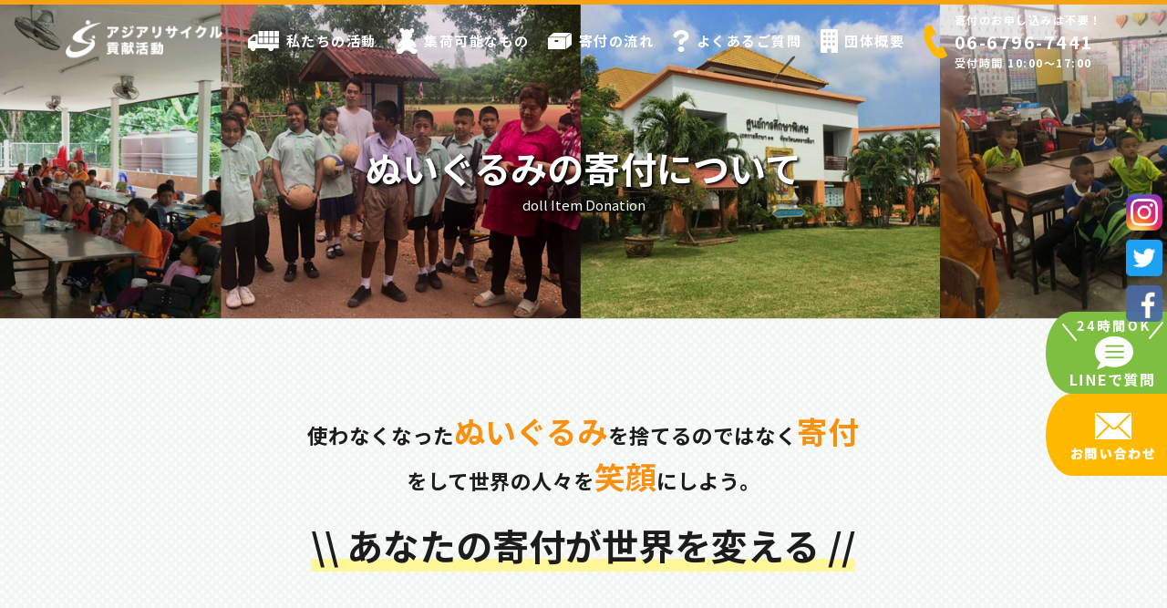

--- FILE ---
content_type: text/html; charset=UTF-8
request_url: http://kifu-sapo.jp/doll/
body_size: 8456
content:
<!DOCTYPE html>
<html lang="ja">
  <head>
<!-- Google Tag Manager -->
<script>(function(w,d,s,l,i){w[l]=w[l]||[];w[l].push({'gtm.start':
new Date().getTime(),event:'gtm.js'});var f=d.getElementsByTagName(s)[0],
j=d.createElement(s),dl=l!='dataLayer'?'&l='+l:'';j.async=true;j.src=
'https://www.googletagmanager.com/gtm.js?id='+i+dl;f.parentNode.insertBefore(j,f);
})(window,document,'script','dataLayer','GTM-TBTMM9V');</script>
<!-- End Google Tag Manager -->

    <meta charset="utf-8">
    <meta name="format-detection" content="telephone=no">
    <meta http-equiv="X-UA-Compatible" content="IE=edge">
    <meta name="viewport" content="width=device-width, initial-scale=1, viewport-fit=cover">
    <link rel="stylesheet" type="text/css" media="all" href="http://kifu-sapo.jp/wp-content/themes/lifesupport/style.css" />
    <link rel="stylesheet" type="text/css" href="http://kifu-sapo.jp/wp-content/themes/lifesupport/css/desktop.css" media="screen and (min-width: 769px)">
    <link rel="stylesheet" type="text/css" href="http://kifu-sapo.jp/wp-content/themes/lifesupport/css/tab.css" media="screen and (min-width:769px) and ( max-width:1025px)">
    <link rel="stylesheet" type="text/css" href="http://kifu-sapo.jp/wp-content/themes/lifesupport/css/smart.css" media="screen and (max-width: 768px)">
  <script defer src="http://kifu-sapo.jp/wp-content/themes/lifesupport/js/fontawesome-all.min.js"></script>
    <title>  ぬいぐるみ | 不用品の寄付で世界を変える｜ライフサポート｜アジアリサイクル貢献活動</title>

  <meta name='robots' content='max-image-preview:large' />
<link rel='dns-prefetch' href='//s.w.org' />
		<script type="text/javascript">
			window._wpemojiSettings = {"baseUrl":"https:\/\/s.w.org\/images\/core\/emoji\/13.1.0\/72x72\/","ext":".png","svgUrl":"https:\/\/s.w.org\/images\/core\/emoji\/13.1.0\/svg\/","svgExt":".svg","source":{"concatemoji":"http:\/\/kifu-sapo.jp\/wp-includes\/js\/wp-emoji-release.min.js?ver=5.8.12"}};
			!function(e,a,t){var n,r,o,i=a.createElement("canvas"),p=i.getContext&&i.getContext("2d");function s(e,t){var a=String.fromCharCode;p.clearRect(0,0,i.width,i.height),p.fillText(a.apply(this,e),0,0);e=i.toDataURL();return p.clearRect(0,0,i.width,i.height),p.fillText(a.apply(this,t),0,0),e===i.toDataURL()}function c(e){var t=a.createElement("script");t.src=e,t.defer=t.type="text/javascript",a.getElementsByTagName("head")[0].appendChild(t)}for(o=Array("flag","emoji"),t.supports={everything:!0,everythingExceptFlag:!0},r=0;r<o.length;r++)t.supports[o[r]]=function(e){if(!p||!p.fillText)return!1;switch(p.textBaseline="top",p.font="600 32px Arial",e){case"flag":return s([127987,65039,8205,9895,65039],[127987,65039,8203,9895,65039])?!1:!s([55356,56826,55356,56819],[55356,56826,8203,55356,56819])&&!s([55356,57332,56128,56423,56128,56418,56128,56421,56128,56430,56128,56423,56128,56447],[55356,57332,8203,56128,56423,8203,56128,56418,8203,56128,56421,8203,56128,56430,8203,56128,56423,8203,56128,56447]);case"emoji":return!s([10084,65039,8205,55357,56613],[10084,65039,8203,55357,56613])}return!1}(o[r]),t.supports.everything=t.supports.everything&&t.supports[o[r]],"flag"!==o[r]&&(t.supports.everythingExceptFlag=t.supports.everythingExceptFlag&&t.supports[o[r]]);t.supports.everythingExceptFlag=t.supports.everythingExceptFlag&&!t.supports.flag,t.DOMReady=!1,t.readyCallback=function(){t.DOMReady=!0},t.supports.everything||(n=function(){t.readyCallback()},a.addEventListener?(a.addEventListener("DOMContentLoaded",n,!1),e.addEventListener("load",n,!1)):(e.attachEvent("onload",n),a.attachEvent("onreadystatechange",function(){"complete"===a.readyState&&t.readyCallback()})),(n=t.source||{}).concatemoji?c(n.concatemoji):n.wpemoji&&n.twemoji&&(c(n.twemoji),c(n.wpemoji)))}(window,document,window._wpemojiSettings);
		</script>
		<style type="text/css">
img.wp-smiley,
img.emoji {
	display: inline !important;
	border: none !important;
	box-shadow: none !important;
	height: 1em !important;
	width: 1em !important;
	margin: 0 .07em !important;
	vertical-align: -0.1em !important;
	background: none !important;
	padding: 0 !important;
}
</style>
	<link rel='stylesheet' id='wp-block-library-css'  href='http://kifu-sapo.jp/wp-includes/css/dist/block-library/style.min.css?ver=5.8.12' type='text/css' media='all' />
<link rel='stylesheet' id='contact-form-7-css'  href='http://kifu-sapo.jp/wp-content/plugins/contact-form-7/includes/css/styles.css?ver=5.5.2' type='text/css' media='all' />
<link rel='stylesheet' id='wp-pagenavi-css'  href='http://kifu-sapo.jp/wp-content/plugins/wp-pagenavi/pagenavi-css.css?ver=2.70' type='text/css' media='all' />
<link rel="https://api.w.org/" href="http://kifu-sapo.jp/wp-json/" /><link rel="alternate" type="application/json" href="http://kifu-sapo.jp/wp-json/wp/v2/pages/25" /><link rel="EditURI" type="application/rsd+xml" title="RSD" href="http://kifu-sapo.jp/xmlrpc.php?rsd" />
<link rel="wlwmanifest" type="application/wlwmanifest+xml" href="http://kifu-sapo.jp/wp-includes/wlwmanifest.xml" /> 
<meta name="generator" content="WordPress 5.8.12" />
<link rel="canonical" href="http://kifu-sapo.jp/doll/" />
<link rel='shortlink' href='http://kifu-sapo.jp/?p=25' />
<link rel="alternate" type="application/json+oembed" href="http://kifu-sapo.jp/wp-json/oembed/1.0/embed?url=http%3A%2F%2Fkifu-sapo.jp%2Fdoll%2F" />
<link rel="alternate" type="text/xml+oembed" href="http://kifu-sapo.jp/wp-json/oembed/1.0/embed?url=http%3A%2F%2Fkifu-sapo.jp%2Fdoll%2F&#038;format=xml" />
<style>:root {
			--lazy-loader-animation-duration: 300ms;
		}
		  
		.lazyload {
	display: block;
}

.lazyload,
        .lazyloading {
			opacity: 0;
		}


		.lazyloaded {
			opacity: 1;
			transition: opacity 300ms;
			transition: opacity var(--lazy-loader-animation-duration);
		}</style><noscript><style>.lazyload { display: none; } .lazyload[class*="lazy-loader-background-element-"] { display: block; opacity: 1; }</style></noscript>  </head>


<body>
<!-- Google Tag Manager (noscript) -->
<noscript><iframe src="https://www.googletagmanager.com/ns.html?id=GTM-TBTMM9V"
height="0" width="0" style="display:none;visibility:hidden"></iframe></noscript>
<!-- End Google Tag Manager (noscript) -->
  <div id="wrapper">
    <header>
      <!-- ▼▼▼▼▼▼▼▼▼▼▼▼▼▼ PCナビ ▼▼▼▼▼▼▼▼▼▼▼▼▼▼ -->
      <div class="is_hidden_tab">
        <nav>
          <ul class="main_nav container">
            <li class="logo"><a href="http://kifu-sapo.jp"><img src="http://kifu-sapo.jp/wp-content/themes/lifesupport/img/common/logo.png"></a></li>
            <li class="list"><a href="http://kifu-sapo.jp/activity"><img src="http://kifu-sapo.jp/wp-content/themes/lifesupport/img/common/nav001.png">私たちの活動</a></li>
            <li class="has_nav">
              <a>
                <img src="http://kifu-sapo.jp/wp-content/themes/lifesupport/img/common/nav002.png">集荷可能なもの
              </a>
              <div class="nav_wrap">
                <ul class="sub_nav">
                  <li><a href="http://kifu-sapo.jp/toy">おもちゃ</a></li>
                  <li><a href="http://kifu-sapo.jp/doll">ぬいぐるみ</a></li>
                  <li><a href="http://kifu-sapo.jp/clothes">衣類</a></li>
                  <li><a href="http://kifu-sapo.jp/tableware">食器</a></li>
                  <li><a href="http://kifu-sapo.jp/bag">かばん</a></li>
                  <li><a href="http://kifu-sapo.jp/accessories">アクセサリー</a></li>
                  <li><a href="http://kifu-sapo.jp/daily">日用品</a></li>
                  <li><a href="http://kifu-sapo.jp/shoes">靴</a></li>
                  <li><a href="http://kifu-sapo.jp/cosme">化粧品</a></li>
                  <li><a href="http://kifu-sapo.jp/stationery">文房具</a></li>
                  <li><a href="http://kifu-sapo.jp/sports">スポーツ用品</a></li>
                  <li><a href="http://kifu-sapo.jp/outdoor">アウトドア用品</a></li>
                  <li><a href="http://kifu-sapo.jp/okimono">置物</a></li>
                  <li><a href="http://kifu-sapo.jp/kaden">小型家電</a></li>
                  <li><a href="http://kifu-sapo.jp/gakki">楽器</a></li>
                  <!-- <li><a href="http://kifu-sapo.jp/other">その他</a></li> -->
                  <!--                  <li><a href="eisei">オムツ・衛生用品</a></li>
                  <li><a href="kids">子ども用品</a></li>
                  <li><a href="care">介護用品</a></li> -->
                </ul>
              </div>
            </li>
            <li class="list"><a href="http://kifu-sapo.jp/flow"><img src="http://kifu-sapo.jp/wp-content/themes/lifesupport/img/common/nav003.png">寄付の流れ</a></li>
            <li class="list"><a href="http://kifu-sapo.jp/faq"><img src="http://kifu-sapo.jp/wp-content/themes/lifesupport/img/common/nav004.png">よくあるご質問</a></li>
            <li class="list"><a href="http://kifu-sapo.jp/company"><img src="http://kifu-sapo.jp/wp-content/themes/lifesupport/img/common/nav005.png">団体概要</a></li>
            <li class="h_call">
              <a href="#">
                <img src="http://kifu-sapo.jp/wp-content/themes/lifesupport/img/common/nav006.png">
                <span class="call_msg">
                  <span>寄付のお申し込みは不要！</span>
                  <span class="large">06-6796-7441</span>
                  <span>受付時間 10:00〜17:00</span>
                </span>
              </a>
            </li>
          </ul>
        </nav>
      </div>
      <!-- ▲▲▲▲▲▲▲▲▲▲▲▲▲▲ PCナビ ▲▲▲▲▲▲▲▲▲▲▲▲▲▲ -->

      <!-- ▼▼▼▼▼▼▼▼▼▼▼▼▼▼ SPナビ ▼▼▼▼▼▼▼▼▼▼▼▼▼▼ -->
      <div class="is_tab">
        <div class="headbar">
          <div class="logo">
            <a href="http://kifu-sapo.jp">
              <img src="http://kifu-sapo.jp/wp-content/themes/lifesupport/img/common/logo.png" alt="LifeSupport">
            </a>
          </div>
          <div class="open_menu">
            <span></span>
            <span></span>
          </div>
        </div>
        <nav>
          <ul>
            <li><a href="http://kifu-sapo.jp"><span><i class="fas fa-home"></i></span>ホーム</a></li>
            <li><a href="http://kifu-sapo.jp/activity"><span><img src="http://kifu-sapo.jp/wp-content/themes/lifesupport/img/common/nav001.png"></span>私たちの活動</a></li>
            <li class="has_nav">
                <a>
                    <span><img src="http://kifu-sapo.jp/wp-content/themes/lifesupport/img/common/nav002.png"></span>集荷可能なもの
                    <i class="fal fa-plus"></i>
                </a>
                <div class="nav_wrap">
                  <ul class="sub_nav">
                    <li><a href="http://kifu-sapo.jp/toy">おもちゃ</a></li>
                    <li><a href="http://kifu-sapo.jp/doll">ぬいぐるみ</a></li>
                    <li><a href="http://kifu-sapo.jp/clothes">衣類</a></li>
                    <li><a href="http://kifu-sapo.jp/tableware">食器</a></li>
                    <li><a href="http://kifu-sapo.jp/bag">かばん</a></li>
                    <li><a href="http://kifu-sapo.jp/accessories">アクセサリー</a></li>
                    <li><a href="http://kifu-sapo.jp/daily">日用品</a></li>
                    <li><a href="http://kifu-sapo.jp/shoes">靴</a></li>
                    <li><a href="http://kifu-sapo.jp/cosme">化粧品</a></li>
                    <li><a href="http://kifu-sapo.jp/stationery">文房具</a></li>
                    <li><a href="http://kifu-sapo.jp/sports">スポーツ用品</a></li>
                    <li><a href="http://kifu-sapo.jp/outdoor">アウトドア用品</a></li>
                    <li><a href="http://kifu-sapo.jp/okimono">置物</a></li>
                    <li><a href="http://kifu-sapo.jp/kaden">小型家電</a></li>
                    <li><a href="http://kifu-sapo.jp/gakki">楽器</a></li>
                    <!-- <li><a href="http://kifu-sapo.jp/other">その他</a></li> -->
                  </ul>
                </div>
              </li>
            <li><a href="http://kifu-sapo.jp/flow"><span><img src="http://kifu-sapo.jp/wp-content/themes/lifesupport/img/common/nav003.png"></span>寄付の流れ</a></li>
            <li><a href="http://kifu-sapo.jp/faq"><span><img src="http://kifu-sapo.jp/wp-content/themes/lifesupport/img/common/nav004.png"></span>よくあるご質問</a></li>
            <li><a href="http://kifu-sapo.jp/company"><span><img src="http://kifu-sapo.jp/wp-content/themes/lifesupport/img/common/nav005.png"></span>団体概要</a></li>
            <li><a href="tel:0667967441"><span><img src="http://kifu-sapo.jp/wp-content/themes/lifesupport/img/common/nav008.png"></span>電話問合せ</a></li>
            <li><a href="https://line.me/R/ti/p/%40578hzelh" target="_blank"><span><img src="http://kifu-sapo.jp/wp-content/themes/lifesupport/img/common/nav009.png"></span>LINE問合せ</a></li>
            <li><a href="http://kifu-sapo.jp/contact"><span><img src="http://kifu-sapo.jp/wp-content/themes/lifesupport/img/common/nav007.png"></span>MAIL問合せ</a></li>
          </ul>
        </nav>
      </div>
      <!-- ▲▲▲▲▲▲▲▲▲▲▲▲▲▲ SPナビ ▲▲▲▲▲▲▲▲▲▲▲▲▲▲ -->
    </header>
    <div class="fix_bottom is_tab">
      <a href="http://kifu-sapo.jp/contact">
          <span class="sub_txt">24時間受付</span>
          <span class="main_txt"><i class="fas fa-envelope"></i> お問い合わせ</span>
      </a>
      <a href="https://line.me/R/ti/p/%40578hzelh" target="_blank">
        <span class="sub_txt">24時間受付</span>
        <span class="main_txt"><i class="fas fa-comment-lines"></i> LINEで質問</span>
      </a>
      <a href="tel:0667967441">
        <span class="sub_txt">10:00〜17:00</span>
        <span class="main_txt"><i class="fas fa-mobile-android"></i> 06-6796-7441</span>
      </a>
    </div>


    <main>

      <!-- ▼▼▼▼▼▼▼▼▼▼▼▼▼▼ 下層のメインビジュアル ▼▼▼▼▼▼▼▼▼▼▼▼▼▼ -->
      <div class="ctt_sub_mv section">
        <div class="inner">
          <h1>ぬいぐるみの寄付について</h1>
          <p>doll Item Donation</p>
        </div>
      </div>
      <!-- ▲▲▲▲▲▲▲▲▲▲▲▲▲▲ 下層のメインビジュアル ▲▲▲▲▲▲▲▲▲▲▲▲▲▲ -->

      <div class="wrapper_content check_bg">
        <div class="container">
          <div class="donation_area">
            <div class="center_title content_section">
              <h2>使わなくなった<span>ぬいぐるみ</span>を捨てるのではなく<span>寄付</span><br class="is_pc">をして世界の人々を<span>笑顔</span>にしよう。</h2>
              <h3><span class="marker">\\ あなたの寄付が世界を変える //</span></h3>
              <!-- <p>ご自宅に「使わなくなったぬいぐるみ」はありませんか？</p> -->
            </div>
          </div>
        </div>
      </div>

      <div class="wrapper_content circle_bg">
        <div class="container">
              <h2 class="sub_ttl_02">ぬいぐるみの寄付例</h2>
            <div class="donation_case">
              <div class="donation_case_image">
                <div class="inner"><img src="http://kifu-sapo.jp/wp-content/themes/lifesupport/img/doll/01.jpg" alt=""></div>
                <div class="inner"><img src="http://kifu-sapo.jp/wp-content/themes/lifesupport/img/doll/02.jpg" alt=""></div>
                <div class="inner"><img src="http://kifu-sapo.jp/wp-content/themes/lifesupport/img/doll/03.jpg" alt=""></div>
              </div>
                
<p>くまなどの動物のぬいぐるみ、キャラクター者のぬいぐるみ、リカちゃん、バービー人形、ディズニー系のぬいぐるみ</p>
            </div>
        </div>
      </div>




      <div class="wrapper_content boder_bg">
        <div class="container">
              <h2 class="sub_ttl_02">ぬいぐるみの寄付の流れ</h2>
          <div class="flow_area">
            <div class="flow_box">
              <h4><span>STEP1</span>寄付物資のご準備</h4>
              <div class="flow_image">
                <div class="inner"><img src="http://kifu-sapo.jp/wp-content/themes/lifesupport/img/flow/01.jpg" alt=""></div>
                <div class="inner"><img src="http://kifu-sapo.jp/wp-content/themes/lifesupport/img/flow/02.jpg" alt=""></div>
                <div class="inner"><img src="http://kifu-sapo.jp/wp-content/themes/lifesupport/img/flow/03.jpg" alt=""></div>
              </div>
              <p>不要になったぬいぐるみ、その他にも不要な物があればまとめて下さい。</p>
              <p>ほとんどの物が寄付可能です。寄付ができないもの（回収できないもの）は下記になります。</p>
              <div class="kifu_ng">
                <p>食品、液体(※固形の入浴剤は未使用ならOK)布団、寝具、ベッド、カーテン、カーペット(※ギフト系の布団、毛布、タオルは未使用ならOK。※電気毛布は受付不可。)紙皿、紙コップ等の使い捨て食器、割れている食器、両足揃っていない靴、皮が剥がれているバッグ、使用済みの下着、肌着、靴下、タオル、ストッキング、ハンカチ、オムツ（未開封はOK）、雑誌
ビデオテープ、スプレー缶、日本人形、石で出来た置物、植木鉢、漬物石、全自動洗濯機、二層式洗濯機、一部の小型家電</p>
              </div>
              <p>上記以外のものは基本的に寄付が可能です。<br />もし「こんなものも送っていいの？」とご不明な点がございましたらお気軽にご連絡下さい。</p>
              <div class="contact_box">
                <p>お電話：06-6796-7441</p>
                <p>LINEで相談：<a href="http://nav.cx/5lNUiOE" target="_brank">こちらをクリック</a></p>
                <p>メール：<a href="http://kifu-sapo.jp/contact">問合せフォームへ</a></p>
              </div>
            </div>
            <div class="flow_box">
              <h4><span>STEP2</span>梱包する</h4>
              <p>きれいなダンボールでなくても、使用済みのダンボールを利用していただいて問題ありません。<br />※お近くのスーパー等で配布しているケースが多いです。</p>
              <p>衣装ケースやスーツケースなどにまとめていただいても構いませんが、食器などの割れ物がある場合はタオルや衣類、新聞紙などでくるんで割れにくいようにお願いいたします。</p>
              <div class="konpou_area">
                <h5>梱包サイズの図り方</h5>
              <div class="flow_size_image">
                <img src="http://kifu-sapo.jp/wp-content/themes/lifesupport/img/flow/04.jpg" alt="">
              </div>
                <p><span class="marker">梱包後にサイズ（縦ｃｍ＋横ｃｍ＋高さｃｍ　の３辺の合計ｃｍ）</span>の計測して下さい。<br />3辺の合計サイズにより、配送料が代わってきます。</p>
              </div>
            </div>
            <div class="flow_box">
              <h4><span>STEP3</span>集荷申し込み</h4>
              <div class="flow_size_image">
                <img src="http://kifu-sapo.jp/wp-content/themes/lifesupport/img/flow/05.jpg" alt="">
              </div>
              <p>梱包が終わり準備ができたら宅配業者に集荷申し込みをします。お近くの宅配業者は下記よりご確認下さい。</p>
                <ul class="haitatsu_box">
                <li><a href="http://www.post.japanpost.jp/service/you_pack/charge/ichiran.html" target="_brank"><i class="fal fa-link"></i>ゆうパック</a></li>
                <li><a href="http://www.kuronekoyamato.co.jp/ytc/search/estimate/ichiran.html" target="_brank"><i class="fal fa-link"></i>クロネコヤマト</a></li>
                <li><a href="https://www.sagawa-exp.co.jp/send/fare/list/sagawa_faretable/" target="_brank"><i class="fal fa-link"></i>佐川急便</a></li>
                </ul>
                <p>ダンボールの3辺のサイズが140cm以下であれば郵便局がおすすめ。<br />140cm以上の場合は佐川急便での配送が費用を安く抑えることができます。</p>
                <p class="syuuka_add"><span class="marker">集荷住所：大阪府大阪市平野区長吉出戸1-11-55</span></p>
                <!-- <p>あとは、宅配業者に荷物を渡して寄付完了です！</p> -->
                <!-- <p>ホームページにて活動報告を更新いたしますので是非御覧下さい。</p> -->
            </div>
          </div>
        </div>
      </div>
      <div class="wrapper_content check_bg">
        <div class="container">
          <h2 class="sub_ttl_02">サポーター皆様の力が必要です</h2>
          <div class="donation_finish">
            <p>私たちは2013年よりアジアリサイクル貢献活動を実施してまいりました。タイの孤児院や障害者施設などに物資を運び、恵まれない方々のもとに届ける活動をしてきました。</p>
            <p><span class="marker">一人の力は微力ではありますが、無力では無いと確信しています。</span></p>
            <p>私たちにとって不要なものでも世界では必要としている方がたくさんいます。</p>
            <p>寄付物資を持っていった際のこどもたちの笑顔は本当に輝いており、少しでも多くのこどもたちを笑顔に変えたいという思いから今の活動を続けています。</p>
            <p>皆様にもサポーターとして不要になった物資を私たちにお送り下さい。活動報告として当ホームページにて情報を公開いたします。</p>
          </div>
        </div>
      </div>


    </main>



    <footer>
      <!-- ▼▼▼▼▼▼▼▼▼▼▼▼▼▼ フッター ▼▼▼▼▼▼▼▼▼▼▼▼▼▼ -->

      <div class="container">
        <div class="box">
          <div class="item first">
            <div class="site_map">
              <ul>
                <li><a href="http://kifu-sapo.jp">トップページ</a></li>
                <li><a href="http://kifu-sapo.jp/activity">私たちの活動</a></li>
                <!-- <li><a href="#">集荷可能なもの</a></li> -->
                <li><a href="http://kifu-sapo.jp/flow">寄付の流れ</a></li>
                <li><a href="http://kifu-sapo.jp/faq">よくあるご質問</a></li>
                <li><a href="http://kifu-sapo.jp/company">団体概要</a></li>
                <li><a href="http://nav.cx/5lNUiOE" target="_brank">LINE@</a></li>
                <li><a href="http://kifu-sapo.jp/company">お問い合わせ</a></li>
                <li><a href="http://kifu-sapo.jp/policy">プライバシーポリシー</a></li>
              </ul>
            </div>
            <div class="copy">
              <img src="http://kifu-sapo.jp/wp-content/themes/lifesupport/img/common/logo.png" alt="ライフサポート">
              <p>TEL：06-6796-7441</p>
              <p>集荷住所：大阪府大阪市平野区長吉出戸1-11-55</p>
              <p>©︎20119 lifesupport.</p>
            </div>
          </div>
          <div class="item last">

            <iframe
              src="https://www.facebook.com/plugins/page.php?href=https%3A%2F%2Fwww.facebook.com%2FAjiakouken%2F&tabs=timeline&width=500&height=350&small_header=false&adapt_container_width=true&hide_cover=false&show_facepile=false&appId=1504432969823587"
              width="500" height="350" style="border:none;overflow:hidden" scrolling="no" frameborder="0"
              allowTransparency="true" allow="encrypted-media"></iframe>
          </div>
        </div>
      </div>

      <!-- ▲▲▲▲▲▲▲▲▲▲▲▲▲▲ フッター ▲▲▲▲▲▲▲▲▲▲▲▲▲▲ -->
    </footer>

    <!-- ▼▼▼▼▼▼▼▼▼▼▼▼▼▼ コンテンツ010 ▼▼▼▼▼▼▼▼▼▼▼▼▼▼ -->
    <div class="ctt010 is_hidden_tab">
      <a href="http://nav.cx/5lNUiOE" target="_brank"><img src="http://kifu-sapo.jp/wp-content/themes/lifesupport/img/common/line_pc.png" alt="LINEで質問"></a>
      <a href="http://kifu-sapo.jp/contact"><img src="http://kifu-sapo.jp/wp-content/themes/lifesupport/img/common/mail_pc.png" alt="お問い合わせ"></a>
    </div>
    <!-- ▲▲▲▲▲▲▲▲▲▲▲▲▲▲ コンテンツ010 ▲▲▲▲▲▲▲▲▲▲▲▲▲▲ -->
    <div class="sns_area">
      <a href="https://www.instagram.com/kifusapo/" target="_brank"><img src="http://kifu-sapo.jp/wp-content/themes/lifesupport/img/common/i_icon.png" alt=""></a>
      <a href="https://twitter.com/mQH81GBNwXs50LC" target="_brank"><img src="http://kifu-sapo.jp/wp-content/themes/lifesupport/img/common/t_icon.png" alt=""></a>
      <a href="https://www.facebook.com/Ajiakouken/" target="_brank"><img src="http://kifu-sapo.jp/wp-content/themes/lifesupport/img/common/f_icon.png" alt=""></a>
    </div><!-- .sns_area -->
  </div>
  <script type="text/javascript" src="http://kifu-sapo.jp/wp-content/themes/lifesupport/js/jquery-3.2.1.min.js" defer></script>
  <!-- <script type="text/javascript" src="js/map.js" defer></script> -->
  <!-- <script src="https://maps.googleapis.com/maps/api/js?key= ??? &callback=initialize" async defer></script> -->
  <script src="http://kifu-sapo.jp/wp-content/themes/lifesupport/js/ofi.min.js" defer></script>
  <script type="text/javascript" src="http://kifu-sapo.jp/wp-content/themes/lifesupport/js/myscript.js" defer></script>

<script type='text/javascript' src='http://kifu-sapo.jp/wp-includes/js/dist/vendor/regenerator-runtime.min.js?ver=0.13.7' id='regenerator-runtime-js'></script>
<script type='text/javascript' src='http://kifu-sapo.jp/wp-includes/js/dist/vendor/wp-polyfill.min.js?ver=3.15.0' id='wp-polyfill-js'></script>
<script type='text/javascript' id='contact-form-7-js-extra'>
/* <![CDATA[ */
var wpcf7 = {"api":{"root":"http:\/\/kifu-sapo.jp\/wp-json\/","namespace":"contact-form-7\/v1"}};
/* ]]> */
</script>
<script type='text/javascript' src='http://kifu-sapo.jp/wp-content/plugins/contact-form-7/includes/js/index.js?ver=5.5.2' id='contact-form-7-js'></script>
<script type='text/javascript' src='http://kifu-sapo.jp/wp-content/plugins/lazy-loading-responsive-images/js/lazysizes.min.js?ver=1636520080' id='lazysizes-js'></script>
<script type='text/javascript' src='http://kifu-sapo.jp/wp-includes/js/wp-embed.min.js?ver=5.8.12' id='wp-embed-js'></script>
 <!-- bodyの直前に記述 -->
  <script>
      $('.faq_list dt').click(function() {
          $(this).next().slideToggle('fast');
      })
  </script>
</body>

</html>

--- FILE ---
content_type: text/css
request_url: http://kifu-sapo.jp/wp-content/themes/lifesupport/css/smart.css
body_size: 5644
content:
@import url("https://fonts.googleapis.com/css?family=Noto+Sans+JP:100,300,400,500,700,900&display=swap&subset=japanese");
/* ▼▼▼▼▼▼▼▼▼▼▼▼▼▼ ベース設定 ▼▼▼▼▼▼▼▼▼▼▼▼▼▼ */
body {
  -webkit-text-size-adjust: 100%;
}
html {
  color: #1c1c1c;
  font-size: 16px;
  font-family: "Noto Sans JP", sans-serif;
  line-height: 1.5;
  -webkit-text-size-adjust: 100%;
}
a {
  color: #1c1c1c;
}
#wrapper {
  width: 100%;
  height: 100%;
}
section,
.section {
  width: 100%;
  height: auto;
  position: relative;
}
.container {
  width: 100%;
  max-width: 650px;
  margin: 0 auto;
  padding: 0 1.5rem;
}
.is_pc {
  display: none;
}
.is_hidden_tab {
  display: none;
}
:root {
  --orange: #fba114;
  --orange_dark: #f5af26;
  --green: #7ebf41;
  --green_dark: #4c9042;
  --yellow: #f5af26;
}
.object_fit_img {
  object-fit: cover;
  object-position: 50% 50%;
  font-family: "object-fit: cover;object-position: 50% 50%;";
}
/* ▲▲▲▲▲▲▲▲▲▲▲▲▲▲ ベース設定 ▲▲▲▲▲▲▲▲▲▲▲▲▲▲ */

/* ▼▼▼▼▼▼▼▼▼▼▼▼▼▼ 共通 ▼▼▼▼▼▼▼▼▼▼▼▼▼▼ */
.sub_ttl {
  text-align: center;
  background: url(../img/common/heding_dot.png) center bottom / auto auto
    no-repeat;
  padding-bottom: 1rem;
}
.sub_ttl.white {
  background: url(../img/common/heading_dot_white.png) center bottom / auto auto
    no-repeat;
  color: #fff;
}
.sub_ttl_in {
  font-size: 2rem;
  position: relative;
  display: block;
  padding-left: 5rem;
}
.sub_ttl.white .sub_ttl_in {
  padding-left: 0;
}
.sub_ttl_in img {
  position: absolute;
  top: 50%;
  left: 0;
  width: 6rem;
  transform: translate(0, -50%);
}
.sub_ttl .point {
  font-size: 0.8rem;
  font-weight: normal;
  display: block;
  margin-top: 0.5rem;
}
.btn a {
  display: block;
  text-align: center;
  color: #fff;
  font-weight: 500;
  position: relative;
  border-radius: 3rem;
  padding: 0.5rem 0;
  box-shadow: 0.25rem 0.25rem 0 var(--green_dark);
  overflow: hidden;
  background: var(--green);
  margin-top: 2rem;
}
.btn a::before {
  content: "";
  background: var(--green_dark);
  height: 2.5rem;
  width: 2.5rem;
  border-radius: 2rem;
  display: block;
  transform: translate(0, -50%);
  position: absolute;
  top: 50%;
  right: 0.75rem;
  transition: 0.3s;
  z-index: 2;
}
.btn a img {
  position: absolute;
  top: 50%;
  right: 1.25rem;
  transform: translate(0, -50%);
  width: 2rem;
  z-index: 3;
}
/* ▲▲▲▲▲▲▲▲▲▲▲▲▲▲ 共通 ▲▲▲▲▲▲▲▲▲▲▲▲▲▲ */

/* ▼▼▼▼▼▼▼▼▼▼▼▼▼▼ ナビ ▼▼▼▼▼▼▼▼▼▼▼▼▼▼ */
header {
  position: fixed;
  top: 0;
  left: 0;
  width: 100%;
  z-index: 50000;
}
header::before {
  position: absolute;
  width: 100%;
  height: 0%;
  border-bottom: 5px solid var(--orange);
  content: "";
  display: block;
  transition: 0.3s;
  z-index: -1;
}
.headbar {
  display: flex;
  justify-content: space-between;
  height: 4.5rem;
  padding: 1.5rem 0 0.5rem;
  transition: 0.3s;
}
header.active .headbar {
  padding: 0.5rem 0 0.8rem;
  height: 3.8rem;
}
header.active::before {
  height: 100%;
  background: #fff;
}
.headbar .logo a {
  display: flex;
  align-items: center;
  justify-content: space-between;
  width: auto;
  height: 100%;
  padding-left: 0.5rem;
}
.headbar .logo a img {
  width: 113px;
  height: 40px;
}
header.active .logo a img {
  filter: brightness(1) invert(1);
}
.headbar .open_menu {
  width: 4.5rem;
  height: 100%;
  position: relative;
}
.headbar .open_menu span {
  position: absolute;
  top: 50%;
  left: 25%;
  height: 3px;
  border-radius: 1.5px;
  background: #fff;
  transition: 0.3s;
}
header.active .open_menu span {
  background: #000;
}
.headbar .open_menu span:nth-of-type(1) {
  width: 50%;
  transform: translate(0, calc(-50% - 6px));
}
.headbar .open_menu span:nth-of-type(2) {
  width: 35%;
  transform: translate(0, calc(-50% + 6px));
}
.headbar .open_menu.active span:nth-of-type(1) {
  transform: translate(0, -50%) rotate(45deg);
}
.headbar .open_menu.active span:nth-of-type(2) {
  transform: translate(0, -50%) rotate(-45deg);
  width: 50%;
}
header nav {
  position: absolute;
  top: -120vh;
  height: auto;
  background: #fff;
  width: 100%;
  padding: 3rem 1rem;
  transition: 0.3s;
  border-bottom: 5px solid var(--orange);
  z-index: -2;
}
header nav.active {
  top: 100%;
}
header nav ul li a {
  display: block;
  font-weight: bold;
  letter-spacing: 1.5px;
  position: relative;
  border-bottom: 1px solid var(--orange);
  padding: 0.5rem 0;
}
header nav span {
  width: 3rem;
  margin-right: 1rem;
  text-align: center;
  display: inline-block;
}
header nav ul li a span svg {
  font-size: 1.5rem !important;
}
header nav img {
  filter: brightness(1) invert(1);
}
header nav .nav_wrap {
  display: none;
}
header nav .sub_nav {
  display: flex;
  flex-wrap: wrap;
  justify-content: space-around;
}
header nav .sub_nav li {
  width: 45%;
}
header nav .sub_nav li a {
  padding: 0.5rem 0.5rem;
  font-size: 0.8rem;
}
header nav .has_nav a svg {
  position: absolute;
  color: #000;
  top: 50%;
  right: 2rem;
  transform: translate(0, -50%);
  transition: 0.3s;
}
header nav .has_nav.active svg {
  transform: translate(0, -50%) rotate(-45deg);
}
/* ▲▲▲▲▲▲▲▲▲▲▲▲▲▲ ナビ ▲▲▲▲▲▲▲▲▲▲▲▲▲▲ */

/* ▼▼▼▼▼▼▼▼▼▼▼▼▼▼ フッター ▼▼▼▼▼▼▼▼▼▼▼▼▼▼ */
.fix_bottom {
  position: fixed;
  bottom: -5rem;
  left: 0;
  width: 100%;
  height: auto;
  display: flex;
  z-index: 49000;
  transition: 0.3s;
}
.fix_bottom.active {
  bottom: 0;
}
.fix_bottom a {
  display: block;
  width: 100%;
  font-weight: bold;
  color: #fff;
  text-align: center;
  padding: 0.25rem;
}
.fix_bottom a:nth-of-type(1) {
  background: var(--orange);
}
.fix_bottom a:nth-of-type(2) {
  background: #1dcd00;
}
.fix_bottom a:nth-of-type(3) {
  background: var(--yellow);
}
.fix_bottom a span {
  display: block;
  white-space: nowrap;
}
.fix_bottom a .sub_txt {
  font-size: 0.6rem;
}
.fix_bottom a .main_txt {
  font-size: 0.8rem;
}
footer {
  background: var(--green);
  padding: 3rem 0 5rem;
}
footer .box {
  display: flex;
  flex-direction: column-reverse;
}
footer .site_map {
  border-bottom: 2px solid #fff;
  padding: 1rem 0 1.5rem;
}
footer .site_map ul {
  display: flex;
  flex-wrap: wrap;
}
footer .site_map ul li {
  width: 50%;
  list-style: disc inside;
  margin-top: 0.5rem;
  color: #fff;
}
footer .site_map ul li a {
  font-size: 14px;
  color: #fff;
  text-decoration: underline;
}
footer .copy {
  padding: 2rem 0 0;
  color: #fff;
}
footer .copy p {
  margin-top: 0.75rem;
  font-weight: bold;
}
footer .box .last iframe {
  width: 100%;
}
/* ▲▲▲▲▲▲▲▲▲▲▲▲▲▲ フッター ▲▲▲▲▲▲▲▲▲▲▲▲▲▲ */

/* ▼▼▼▼▼▼▼▼▼▼▼▼▼▼ コンテンツ001 ▼▼▼▼▼▼▼▼▼▼▼▼▼▼ */
.ctt001 {
  height: 40vh;
  background: url(../img/top/top_mv.png) center center / cover no-repeat;
  display: flex;
  align-items: center;
  justify-content: center;
  padding: 4rem 1rem 1rem;
}
.ctt001 .heading_ttl {
  font-size: 0.6rem;
  font-weight: normal;
  position: absolute;
  top: 0.5rem;
  left: 0.5rem;
  color: #fff;
}
.ctt001_in {
  display: flex;
  align-items: center;
  justify-content: center;
  flex-direction: column;
  color: #fff;
  text-align: center;
}
.ctt001_in .box {
  border-bottom: 2px solid #fff;
  width: 100%;
  display: flex;
  align-items: center;
  padding-bottom: 0.75rem;
}
.ctt001_in .box .inner.first {
  font-size: 1.5rem;
  margin-right: 1rem;
}
.ctt001_in .box .inner.first strong {
  font-weight: 500;
}
.ctt001_in .box .inner.first strong span {
  font-size: 2.5rem;
  font-weight: 700;
}
.ctt001_in .box .inner.last {
  font-size: 1rem;
  border: 3px solid #fff;
  width: 5rem;
  height: 5rem;
  display: flex;
  justify-content: center;
  align-items: center;
}
.ctt001_in .box .inner.last p {
  line-height: 1.25;
  letter-spacing: 1.5px;
  font-weight: 500;
}
.ctt001_in .bottom {
  letter-spacing: 1.5px;
  margin-top: 0.75rem;
}
/* ▲▲▲▲▲▲▲▲▲▲▲▲▲▲ コンテンツ001 ▲▲▲▲▲▲▲▲▲▲▲▲▲▲ */

/* ▼▼▼▼▼▼▼▼▼▼▼▼▼▼ コンテンツ002 ▼▼▼▼▼▼▼▼▼▼▼▼▼▼ */
.ctt002 {
  background: url(../img/top/ctt002_02.png) center center / cover no-repeat;
  padding: 3rem 0;
}
.ctt002_in {
  position: relative;
}
.ctt002_in .img {
  position: absolute;
  bottom: 2rem;
  left: -3rem;
  width: 80%;
}
.ctt002_in .img img {
  opacity: 0.15;
}
.ctt002_in .txt h2 {
  font-size: 1.25rem;
  text-align: center;
  background: url(../img/common/heding_dot.png) center bottom / auto auto
    no-repeat;
  padding: 0 0 1.5rem;
  line-height: 1.8;
}
.ctt002_in .txt h2 span {
  font-size: 1.8rem;
}
.ctt002_in .txt h3 {
  font-size: 1.5rem;
  text-align: center;
  margin: 2rem 0 1.5rem;
}
.ctt002_in .txt p {
  font-weight: 500;
  line-height: 1.85;
  letter-spacing: 1px;
  font-size: 1.1rem;
  margin-top: 1.5rem;
}
/* ▲▲▲▲▲▲▲▲▲▲▲▲▲▲ コンテンツ002 ▲▲▲▲▲▲▲▲▲▲▲▲▲▲ */

/* ▼▼▼▼▼▼▼▼▼▼▼▼▼▼ コンテンツ003 ▼▼▼▼▼▼▼▼▼▼▼▼▼▼ */
.ctt003 {
  padding: 3rem 0;
  background-size: auto auto;
  background-color: rgba(251, 251, 211, 1);
  background-image: repeating-linear-gradient(
    0deg,
    transparent,
    transparent 10px,
    rgba(252, 252, 227, 1) 10px,
    rgba(252, 252, 227, 1) 20px
  );
}
.ctt003 .box {
  display: flex;
  flex-wrap: wrap;
  justify-content: space-between;
  margin: 1rem 0 0;
  background: #fff;
  border-radius: 1rem;
  padding: 0 1rem 1rem;
}
.ctt003 .box a {
  display: block;
  margin-top: 1rem;
  width: 47%;
}
.ctt003 .box a img {
  box-shadow: 5px 5px 0 var(--green);
  width: 100%;
}
.ctt003 .box a .txt h3 {
  font-size: 1rem;
  text-align: center;
  padding-top: 0.5rem;
}
/* ▲▲▲▲▲▲▲▲▲▲▲▲▲▲ コンテンツ003 ▲▲▲▲▲▲▲▲▲▲▲▲▲▲ */

/* ▼▼▼▼▼▼▼▼▼▼▼▼▼▼ コンテンツ004 ▼▼▼▼▼▼▼▼▼▼▼▼▼▼ */
.ctt004 {
  background: url(../img/top/ctt004_01.png) center center / cover no-repeat;
  padding: 3rem 0;
}
.ctt004_in .first {
  text-align: center;
  margin-top: 1rem;
}
.ctt004_in .first p {
  font-weight: 500;
  line-height: 1.75;
  color: #fff;
}
.ctt004_in .second .item {
  background: #fffbee;
  padding: 1rem;
  position: relative;
  margin-top: 2rem;
}
.ctt004_in .second .item .point {
  position: absolute;
  top: 0;
  left: 0;
  z-index: 10;
}
.ctt004_in .second .item .img img {
  width: 100%;
}
.ctt004_in .second .item .ttl {
  border-bottom: 2px solid #9d9d9d;
  padding: 1rem 0;
}
.ctt004_in .second .item h3 {
  font-size: 1.2rem;
  letter-spacing: 5px;
  margin-bottom: 0.5rem;
}
.ctt004_in .second .item h3 .large {
  font-size: 1.5rem;
}
.ctt004_in .second .item h3 .steo {
  background: var(--green);
  padding: 0 1rem;
  border-radius: 1rem;
  color: #fff;
  font-size: 1.2rem;
  vertical-align: middle;
  margin-right: 1rem;
  margin-left: 0.25rem;
}
.ctt004_in .second .item .ttl p {
  font-size: 1.1rem;
  font-weight: 500;
  text-align: center;
}
.ctt004_in .second .item .att {
  padding-top: 1rem;
}
.ctt004_in .second .item .att p {
  font-size: 0.9rem;
  text-indent: -1rem;
  padding-left: 1rem;
}
.ctt004_in .second .item .arrow {
  position: absolute;
  left: 50%;
  top: -2rem;
  transform: translate(-50%, 0);
}
.ctt004_in .second .item .arrow img {
  width: auto;
  height: 3rem;
  transform: rotate(90deg);
}
/* ▲▲▲▲▲▲▲▲▲▲▲▲▲▲ コンテンツ004 ▲▲▲▲▲▲▲▲▲▲▲▲▲▲ */

/* ▼▼▼▼▼▼▼▼▼▼▼▼▼▼ コンテンツ005 ▼▼▼▼▼▼▼▼▼▼▼▼▼▼ */
.ctt005 {
  background: url(../img/top/ctt005_02.png) center center;
  padding: 3rem 0;
}
.ctt005_in .ttl_under {
  font-weight: 500;
  text-align: center;
  margin: 1rem 0;
}
.ctt005_in .box .item {
  padding: 1rem;
  background: #fffbee;
  position: relative;
  display: block;
  box-shadow: 0.25rem 0.25rem 0 var(--yellow);
  margin-top: 2rem;
}
.ctt005_in .box .item .img img {
  width: 100%;
  height: auto;
}
.ctt005_in .box .item .txt {
  padding-top: 1rem;
  letter-spacing: 3px;
}
.ctt005_in .box .item .txt time {
  font-size: 1rem;
  font-weight: bold;
}
.ctt005_in .box .item .txt h3 {
  font-size: 1.1rem;
}
.ctt005_in .box .medal {
  position: absolute;
  top: -1rem;
  left: -1rem;
  z-index: 10;
}
.ctt005_in .box .medal p {
  position: absolute;
  top: 45%;
  left: 50%;
  transform: translate(-50%, -50%);
  text-align: center;
  font-weight: bold;
  letter-spacing: 3px;
  line-height: 1.1;
}
.ctt005_in .box .medal p .year {
  font-size: 1.1rem;
}
.ctt005_in .box .medal p .month {
  font-size: 1.4rem;
}
/* ▲▲▲▲▲▲▲▲▲▲▲▲▲▲ コンテンツ005 ▲▲▲▲▲▲▲▲▲▲▲▲▲▲ */

/* ▼▼▼▼▼▼▼▼▼▼▼▼▼▼ コンテンツ006 ▼▼▼▼▼▼▼▼▼▼▼▼▼▼ */
.ctt006 {
  padding: 3rem 0;
  background-size: auto auto;
  background-color: rgba(251, 251, 211, 1);
  background-image: repeating-linear-gradient(
    0deg,
    transparent,
    transparent 10px,
    rgba(252, 252, 227, 1) 10px,
    rgba(252, 252, 227, 1) 20px
  );
}
.ctt006_in .box .item {
  display: block;
  box-shadow: 0.25rem 0.25rem 0 var(--yellow);
  background: #fff;
  position: relative;
  padding: 1rem;
  margin-top: 2rem;
}
.ctt006_in .box .item .pin {
  position: absolute;
  width: 1.25rem;
  top: 0;
  left: 50%;
  transform: translate(-50%, -50%);
  z-index: 2;
}
.ctt006_in .box .item .img {
  position: relative;
}
.ctt006_in .box .item .img img {
  width: 100%;
  height: auto;
}
.ctt006_in .box .item .img p {
  position: absolute;
  bottom: 0;
  right: 0;
  color: #fff;
  font-size: 0.9rem;
  font-weight: 500;
  padding: 0.5rem 1rem;
  background: var(--green);
}
.ctt006_in .box .item .txt {
  padding-top: 1rem;
}
/* ▲▲▲▲▲▲▲▲▲▲▲▲▲▲ コンテンツ006 ▲▲▲▲▲▲▲▲▲▲▲▲▲▲ */

/* ▼▼▼▼▼▼▼▼▼▼▼▼▼▼ コンテンツ007 ▼▼▼▼▼▼▼▼▼▼▼▼▼▼ */
.ctt007 {
  padding: 3rem 0;
  background: url(../img/top/ctt007_01.png) center center / cover no-repeat;
}
.ctt007_in {
  background: rgba(251, 245, 232, 0.8);
  padding: 2.5rem 1rem;
  background-image: url(../img/top/ctt007_02.png), url(../img/top/ctt007_02.png);
  background-repeat: no-repeat;
  background-size: 90% auto, 90% auto;
  background-position: center 1.5rem, center bottom 1.5rem;
}
.ctt007_in h2 {
  text-align: center;
  letter-spacing: 3px;
}
.ctt007_in h2 .sub_ttl_in {
  position: relative;
  padding-left: 0;
}
.ctt007_in h2 .point {
  font-weight: normal;
  display: block;
  margin-top: 0.5rem;
}
.ctt007_in p {
  font-weight: 500;
  margin-top: 1rem;
  line-height: 1.85;
}
/* ▲▲▲▲▲▲▲▲▲▲▲▲▲▲ コンテンツ007 ▲▲▲▲▲▲▲▲▲▲▲▲▲▲ */

/* ▼▼▼▼▼▼▼▼▼▼▼▼▼▼ 下層のメインビジュアル ▼▼▼▼▼▼▼▼▼▼▼▼▼▼ */
.ctt_sub_mv {
  height: 250px;
  position: relative;
  border-bottom: 1px solid #ccc;
  padding-top: 80px;
  background: url(../img/sub/sub_mv_03.jpg) center 100% / cover no-repeat;
}
.ctt_sub_mv .inner {
  position: absolute;
  top: 56%;
  left: 50%;
  width: 100%;
  transform: translate(-50%, -50%);
  text-align: center;
  text-shadow: 2px 2px 3px #000;
  color: #fff;
}
.ctt_sub_mv h1 {
  font-size: 2rem;
}
/* ▲▲▲▲▲▲▲▲▲▲▲▲▲▲ 下層のメインビジュアル ▲▲▲▲▲▲▲▲▲▲▲▲▲▲ */

/* ▼▼▼▼▼▼▼▼▼▼▼▼▼▼ 下層共通 ▼▼▼▼▼▼▼▼▼▼▼▼▼▼ */
.wrapper_content {
  padding: 3rem 0;
}

.sub_ttl_02 {
  text-align: center;
  letter-spacing: 1px;
  background: url(../img/common/heding_dot.png) center bottom / auto auto
    no-repeat;
  padding-bottom: 1.5rem;
  font-size: 1.8rem;
  margin-bottom: 1.5rem;
}

.text_center {
  text-align: center;
  line-height: 1.5em;
  font-size: 16px;
  font-weight: bold;
  margin-bottom: 1.5rem;
}

.marker {
  background: linear-gradient(transparent 75%, #fff799 75%);
  font-weight: bold;
}
.photo_section .image {
  margin: 1rem 0;
}
.photo_section p {
  margin-bottom: 1rem;
}

.photo_section .image img {
  width: 100%;
  padding: 0.5rem;
  background-color: #fff;
}
/* ▲▲▲▲▲▲▲▲▲▲▲▲▲▲ 下層共通 ▲▲▲▲▲▲▲▲▲▲▲▲▲▲ */

/* ▼▼▼▼▼▼▼▼▼▼▼▼▼▼ 背景画像用 ▼▼▼▼▼▼▼▼▼▼▼▼▼▼ */
.boder_bg {
  padding: 3rem 0;
  background-size: auto auto;
  background-color: rgba(251, 251, 211, 1);
  background-image: repeating-linear-gradient(
    0deg,
    transparent,
    transparent 10px,
    rgba(252, 252, 227, 1) 10px,
    rgba(252, 252, 227, 1) 20px
  );
}
.circle_bg {
  background: url(../img/top/ctt002_02.png) center top / 100% auto repeat;
  padding: 3rem 0;
}
.check_bg {
  background: url(../img/top/ctt005_02.png) center center;
  padding: 3rem 0 2.5rem;
}

/* ▲▲▲▲▲▲▲▲▲▲▲▲▲▲ 背景画像用 ▲▲▲▲▲▲▲▲▲▲▲▲▲▲ */

/* ▼▼▼▼▼▼▼▼▼▼▼▼▼▼ 私達の活動 ▼▼▼▼▼▼▼▼▼▼▼▼▼▼ */
.shisettu_area {
  display: flex;
  flex-wrap: wrap;
  justify-content: space-between;
}

.shisettu_area .inner {
  width: 48%;
  margin-top: 1.5rem;
}
.shisettu_area .inner img {
  padding: 0.5rem;
  background-color: #fff;
  box-shadow: 0px 0px 10px 3px #efefef;
  margin-bottom: 0.5rem;
  width: 100%;
  height: 100px;
  object-fit: cover;
  object-position: 50% 50%;
  font-family: "object-fit: cover;object-position: 50% 50%;";
}
.shisettu_area .inner h4 {
  color: #fba114;
  font-size: 1rem;
}
/* ▲▲▲▲▲▲▲▲▲▲▲▲▲▲ 私達の活動 ▲▲▲▲▲▲▲▲▲▲▲▲▲▲ */

/* ▼▼▼▼▼▼▼▼▼▼▼▼▼▼ 寄付ページ ▼▼▼▼▼▼▼▼▼▼▼▼▼▼ */
.center_title {
  text-align: center;
}
.center_title h2 {
  margin-bottom: 1.5rem;
  font-size: 1.2rem;
}
.center_title h2 span {
  font-size: 1.5em;
  color: #f89012;
}
.center_title h3 {
  font-size: 1.3rem;
  margin-bottom: 1.5rem;
}
.donation_area p {
  font-size: bold;
}
.donation_case {
  padding: 1rem;
  background-color: #fff;
}
.donation_case p {
  line-height: 1.8;
  font-weight: bold;
}
.donation_case_image {
  display: flex;
  flex-wrap: wrap;
  margin-bottom: 1rem;
  justify-content: space-between;
}
.donation_case_image .inner {
  flex-basis: 33.33%;
}
.donation_case_image .inner img {
  width: 100%;
  height: 100px;
  object-fit: cover;
  object-position: 50% 50%;
  font-family: "object-fit: cover;object-position: 50% 50%;";
}
.donation_finish {
  padding: 1rem;
  background-color: #fff;
  box-shadow: 0.25rem 0.25rem 0 var(--yellow);
}
.donation_finish p + p {
  margin-top: 1rem;
}
/* ▲▲▲▲▲▲▲▲▲▲▲▲▲▲ 寄付ページ ▲▲▲▲▲▲▲▲▲▲▲▲▲▲ */

/* ▼▼▼▼▼▼▼▼▼▼▼▼▼▼ 寄付の流れ ▼▼▼▼▼▼▼▼▼▼▼▼▼▼ */
.flow_box {
  border: 0.25rem solid #fba114;
  padding: 1rem;
  background-color: #fff;
}
.flow_box + .flow_box {
  margin-top: 2rem;
}
.flow_image {
  display: flex;
  margin-bottom: 1rem;
}
.flow_image .inner {
  flex-basis: 33.33%;
}
.flow_image .inner img {
  width: 100%;
  height: 100px;
  object-fit: cover;
  object-position: 50% 50%;
  font-family: "object-fit: cover;object-position: 50% 50%;";
}
.flow_box h4 {
  margin-bottom: 1rem;
  font-size: 1.3rem;
}
.flow_box h4 span {
  background-color: #fba114;
  color: #fff;
  padding: 0.25rem 1rem;
  border-radius: 100px;
  margin-right: 1rem;
  vertical-align: middle;
  font-size: 0.8rem;
}
.flow_box p {
  margin-bottom: 1rem;
}
.flow_size_image {
  margin-bottom: 1rem;
}
.kifu_ng {
  padding: 1rem;
  background-color: #f5f5f5;
  margin-bottom: 20px;
}
.kifu_ng p {
  line-height: 1.8;
}
.contact_box {
  font-size: 1.2rem;
  margin-bottom: 0.5rem;
}
.contact_box p {
  margin-bottom: 0.5rem;
}
.contact_box a {
  text-decoration: underline;
}
.konpou_area {
  padding: 1rem;
  background-color: #f5f5f5;
}
.konpou_area h5 {
  font-size: 1.2rem;
  margin-bottom: 1rem;
}
.haitatsu_box {
  padding: 1rem;
  background-color: #f5f5f5;
  margin: 1rem 0;
}
.haitatsu_box li {
  line-height: 1.8;
}
.haitatsu_box li svg {
  margin-right: 1rem;
}
.haitatsu_box li a {
  text-decoration: underline;
}
/* ▲▲▲▲▲▲▲▲▲▲▲▲▲▲ 寄付の流れ ▲▲▲▲▲▲▲▲▲▲▲▲▲▲ */

/* ▼▼▼▼▼▼▼▼▼▼▼▼▼▼ よくあるご質問 ▼▼▼▼▼▼▼▼▼▼▼▼▼▼ */
.faq_list dt {
  padding: 0.5rem 1rem;
  background-color: #f5f5f5;
  font-weight: bold;
  margin-top: 1rem;
  padding: 0.5rem 1rem 0.5rem 2rem;
  position: relative;
}
.faq_list dt:nth-of-type(even) {
  background-color: #efefef;
}
.faq_list dt:before {
  content: "Q";
  font-size: 1.2rem;
  position: absolute;
  top: 0.3rem;
  left: 0.75rem;
}
.faq_list dd {
  /* display: none; */
  padding: 1rem;
  background-color: #fff;
  margin-bottom: 1rem;
}
/* ▲▲▲▲▲▲▲▲▲▲▲▲▲▲ よくあるご質問 ▲▲▲▲▲▲▲▲▲▲▲▲▲▲ */

/* ▼▼▼▼▼▼▼▼▼▼▼▼▼▼ 団体概要 ▼▼▼▼▼▼▼▼▼▼▼▼▼▼ */
.company_table {
  margin-bottom: 2rem;
}
.company_table th {
  padding: 0.5rem 1rem 0.5rem 0;
  white-space: nowrap;
  vertical-align: top;
}
.company_table td {
  padding: 0.5rem 0;
}
.company_table th,
td {
  border-bottom: 1px solid #ccc;
}
.map_area iframe {
  width: 100%;
  height: 200px;
}
/* ▲▲▲▲▲▲▲▲▲▲▲▲▲▲ 団体概要 ▲▲▲▲▲▲▲▲▲▲▲▲▲▲ */

/* ▼▼▼▼▼▼▼▼▼▼▼▼▼▼ お問合せフォーム ▼▼▼▼▼▼▼▼▼▼▼▼▼▼ */
.contact_form {
  background-color: rgba(255, 255, 255, 1);
  /* padding: 1rem; */
}

.contact_form table {
  width: 100%;
  text-align: left;
  margin-bottom: 2rem;
}

.contact_form table th {
  padding: 1rem 1rem 0;
  display: block;
}

.contact_form table tr:nth-of-type(even) {
  background-color: #f5f5f5;
}

.contact_form table th span {
  padding: 2px 5px;
  font-size: 0.8rem;
  background-color: red;
  color: #fff;
  border-radius: 3px;
  margin-left: 10px;
}

.contact_form table td {
  border: none;
  display: block;
  padding: 1rem;
}

input[type="text"],
input[type="email"] {
  border: 1px solid #ccc;
  padding: 8px;
  width: 100%;
  font-size: 16px;
}
input[type="file"] {
  border: 1px solid #ccc;
  padding: 0px 5px;
  border-radius: 8px;
  margin-top: 6px;
}
textarea {
  border: 1px solid #ccc;
  padding: 8px;
  width: 100%;
  font-size: 16px;
}
.submit {
  border: none;
  display: block;
  text-align: center;
  padding: 1rem;
  background-color: #f89112;
  color: #fff;
  font-weight: bold;
  width: 100%;
  font-size: 1.2rem;
}
/* ▲▲▲▲▲▲▲▲▲▲▲▲▲▲ お問合せフォーム ▲▲▲▲▲▲▲▲▲▲▲▲▲▲ */

/* ▼▼▼▼▼▼▼▼▼▼▼▼▼▼ 記事 ▼▼▼▼▼▼▼▼▼▼▼▼▼▼ */
.blog_area {
  margin: 0 auto;
}

.blog_area img {
  max-width: 100%;
  margin: 0 auto 1.5rem;
  display: block;
}
.blog_area h3 {
  margin-top: 2rem;
  font-size: 1.5rem;
}
.blog_area p {
  margin-top: 1rem;
  margin-bottom: 30px;
}

.wp-block-gallery {
  margin-top: 60px;
}
/* ▲▲▲▲▲▲▲▲▲▲▲▲▲▲ 記事 ▲▲▲▲▲▲▲▲▲▲▲▲▲▲ */

@media screen and (orientation: portrait) {
  /* 縦向き */
}
@media screen and (orientation: landscape) {
  /* 横向き */
}

.sns_area {
  position: fixed;
  bottom: 30px;
  right: 5px;
  transform: translate(0, -50%);
  z-index: 10000;
}

.sns_area img {
  width: 40px;
  height: auto;
  display: block;
  margin-bottom: 10px;
}

/* ▼▼▼▼▼▼▼▼▼▼▼▼▼▼ プライバシーポリシー ▼▼▼▼▼▼▼▼▼▼▼▼▼▼ */
.wrapper_content .policy h3 {
  font-size: 18px;
  margin-bottom: 20px;
}
.wrapper_content .policy h3::after {
  display: none;
}
.wrapper_content .policy li {
  position: relative;
  font-size: 15px;
  padding-left: 20px;
}
.wrapper_content .policy li::before {
  position: absolute;
  top: 10px;
  left: 0;
  content: "";
  width: 5px;
  aspect-ratio: 1/1;
  border-radius: 50%;
  background-color: #1c1c1c;
}
.wrapper_content .policy p a {
  text-decoration: underline;
}
/* ▲▲▲▲▲▲▲▲▲▲▲▲▲▲ プライバシーポリシー ▲▲▲▲▲▲▲▲▲▲▲▲▲▲ */
